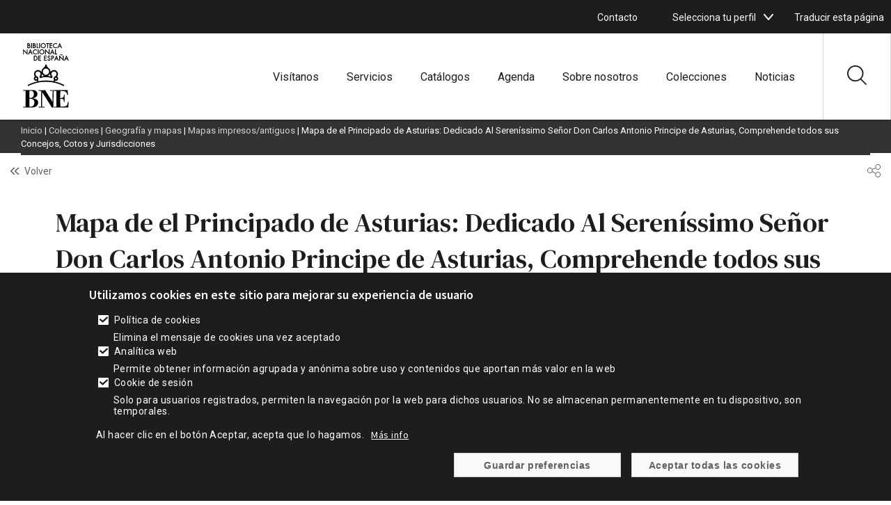

--- FILE ---
content_type: application/javascript
request_url: https://www.bne.es/themes/custom/bne_theme/js/home.js?v=2.x
body_size: 1664
content:
jQuery(document).ready(function ($) {

    //situa el footer del bloque ultimas noticias de la home al final del content.
    if ($(".ps-noticias-destacadas ").length > 0) {

        $('.ps-noticias-destacadas > .view-footer').appendTo($( ".ps-noticias-destacadas > .view-content" ));
    }
    if ($(".path-frontpage ").length > 0) {
        $('.ps-catalogos .view-content .views-row .views-field-field-contenido-generico a').append('<button><svg xmlns="http://www.w3.org/2000/svg" width="27.11" height="27.11" viewBox="0 0 27.11 27.11"><defs><style>.a{fill:#FFFFFF;}</style></defs><g transform="translate(-0.006)"><g transform="translate(0.006)"><g transform="translate(0)"><path class="a" d="M26.859,25.635l-7-6.888a11.071,11.071,0,0,0,2.959-7.523A11.317,11.317,0,0,0,11.412,0,11.316,11.316,0,0,0,.006,11.225,11.316,11.316,0,0,0,11.412,22.449a11.471,11.471,0,0,0,7.179-2.507l7.027,6.915a.887.887,0,0,0,1.241,0A.855.855,0,0,0,26.859,25.635ZM11.412,20.722a9.575,9.575,0,0,1-9.651-9.5,9.575,9.575,0,0,1,9.651-9.5,9.575,9.575,0,0,1,9.651,9.5A9.575,9.575,0,0,1,11.412,20.722Z" transform="translate(-0.006)"/></g></g></g></svg></button>')
    }

    //se añade el icono junto al resto de elementos que se muestran juntos en los bloques de enlaces destacados
    if ($(".path-frontpage .ps-enlace-destacado-inicio .view-content .views-row .views-field-field-icono").length > 0) {

        $('.enlace-0 .views-field-field-icono').prependTo($( ".enlace-0 .views-field-title .field-content .contenido " ));
        $('.enlace-1 .views-field-field-icono').prependTo($( ".enlace-1 .views-field-title .field-content .contenido " ));
    }


    //---------------------------------------------------- PRIMER ENLACE DESTACADO --------------------------------------------------

     //se añade el icono junto al resto de elementos que se muestran juntos en los bloques de enlaces destacados perfil prensa
     if ($(".ps-node-15301 .ps-enlace-destacado-inicio .view-content .views-row .views-field-field-icono").length > 0) {

        $('.enlace-0 .views-field-field-icono').prependTo($( ".enlace-0 .views-field-title .field-content .contenido " ));
    }

     //se añade el icono junto al resto de elementos que se muestran juntos en los bloques de enlaces destacados perfil familias y niños
     if ($(".ps-node-15305 .ps-enlace-destacado-inicio .view-content .views-row .views-field-field-icono").length > 0) {

        $('.enlace-0 .views-field-field-icono').prependTo($( ".enlace-0 .views-field-title .field-content .contenido " ));
    }

     //se añade el icono junto al resto de elementos que se muestran juntos en los bloques de enlaces destacados perfil bibliotecarios
     if ($(".ps-node-6422 .ps-enlace-destacado-inicio .view-content .views-row .views-field-field-icono").length > 0) {

        $('.enlace-0 .views-field-field-icono').prependTo($( ".enlace-0 .views-field-title .field-content .contenido " ));
    }

     //se añade el icono junto al resto de elementos que se muestran juntos en los bloques de enlaces destacados en perfil invetigadores
     if ($(".ps-node-8442 .ps-enlace-destacado-inicio .view-content .views-row .views-field-field-icono").length > 0) {

        $('.enlace-0 .views-field-field-icono').prependTo($( ".enlace-0 .views-field-title .field-content .contenido " ));
    }

	//se añade el icono junto al resto de elementos que se muestran juntos en los bloques de enlaces destacados en perfil autores/editores
     if ($(".ps-node-34331 .ps-enlace-destacado-inicio .view-content .views-row .views-field-field-icono").length > 0) {

        $('.enlace-0 .views-field-field-icono').prependTo($( ".enlace-0 .views-field-title .field-content .contenido " ));
    }

	//se añade el icono junto al resto de elementos que se muestran juntos en los bloques de enlaces destacados en perfil autores/editores
     if ($(".ps-path-autores-\\/\\-editores .ps-enlace-destacado-inicio .view-content .views-row .views-field-field-icono").length > 0) {

        $('.enlace-0 .views-field-field-icono').prependTo($( ".enlace-0 .views-field-title .field-content .contenido " ));
    }





    //---------------------------------------------------- SEGUNDO ENLACE DESTACADO --------------------------------------------------

     //se añade el icono junto al resto de elementos que se muestran juntos en los bloques de enlaces destacados perfil prensa
     if ($(".ps-node-15301 .ps-enlace-destacado-inicio .view-content .views-row .views-field-field-icono").length > 0) {

        $('.enlace-1 .views-field-field-icono').prependTo($( ".enlace-1 .views-field-title .field-content .contenido " ));
    }

     //se añade el icono junto al resto de elementos que se muestran juntos en los bloques de enlaces destacados perfil familias y niños
     if ($(".ps-node-15305 .ps-enlace-destacado-inicio .view-content .views-row .views-field-field-icono").length > 0) {

        $('.enlace-1 .views-field-field-icono').prependTo($( ".enlace-1 .views-field-title .field-content .contenido " ));
    }

     //se añade el icono junto al resto de elementos que se muestran juntos en los bloques de enlaces destacados perfil bibliotecarios
     if ($(".ps-node-6422 .ps-enlace-destacado-inicio .view-content .views-row .views-field-field-icono").length > 0) {

        $('.enlace-1 .views-field-field-icono').prependTo($( ".enlace-1 .views-field-title .field-content .contenido " ));
    }

     //se añade el icono junto al resto de elementos que se muestran juntos en los bloques de enlaces destacados en perfil invetigadores
     if ($(".ps-node-8442 .ps-enlace-destacado-inicio .view-content .views-row .views-field-field-icono").length > 0) {

        $('.enlace-1 .views-field-field-icono').prependTo($( ".enlace-1 .views-field-title .field-content .contenido " ));
    }

	//se añade el icono junto al resto de elementos que se muestran juntos en los bloques de enlaces destacados en perfil autores/editores
     if ($(".ps-node-34331 .ps-enlace-destacado-inicio .view-content .views-row .views-field-field-icono").length > 0) {

        $('.enlace-1 .views-field-field-icono').prependTo($( ".enlace-1 .views-field-title .field-content .contenido " ));
    }

	//se añade el icono junto al resto de elementos que se muestran juntos en los bloques de enlaces destacados en perfil autores/editores
     if ($(".ps-path-autores-\\/\\-editores .ps-enlace-destacado-inicio .view-content .views-row .views-field-field-icono").length > 0) {

        $('.enlace-1 .views-field-field-icono').prependTo($( ".enlace-1 .views-field-title .field-content .contenido " ));
    }

	//---------------------------------------------------- TERCER ENLACE DESTACADO --------------------------------------------------

     //se añade el icono junto al resto de elementos que se muestran juntos en los bloques de enlaces destacados perfil prensa
     if ($(".ps-node-15301 .ps-enlace-destacado-inicio .view-content .views-row .views-field-field-icono").length > 0) {

        $('.enlace-2 .views-field-field-icono').prependTo($( ".enlace-2 .views-field-title .field-content .contenido " ));
    }

     //se añade el icono junto al resto de elementos que se muestran juntos en los bloques de enlaces destacados perfil familias y niños
     if ($(".ps-node-15305 .ps-enlace-destacado-inicio .view-content .views-row .views-field-field-icono").length > 0) {

        $('.enlace-2 .views-field-field-icono').prependTo($( ".enlace-2 .views-field-title .field-content .contenido " ));
    }

     //se añade el icono junto al resto de elementos que se muestran juntos en los bloques de enlaces destacados perfil bibliotecarios
     if ($(".ps-node-6422 .ps-enlace-destacado-inicio .view-content .views-row .views-field-field-icono").length > 0) {

        $('.enlace-2 .views-field-field-icono').prependTo($( ".enlace-2 .views-field-title .field-content .contenido " ));
    }

     //se añade el icono junto al resto de elementos que se muestran juntos en los bloques de enlaces destacados en perfil invetigadores
     if ($(".ps-node-8442 .ps-enlace-destacado-inicio .view-content .views-row .views-field-field-icono").length > 0) {

        $('.enlace-2 .views-field-field-icono').prependTo($( ".enlace-2 .views-field-title .field-content .contenido " ));
    }

	//se añade el icono junto al resto de elementos que se muestran juntos en los bloques de enlaces destacados en perfil autores/editores
     if ($(".ps-node-34331 .ps-enlace-destacado-inicio .view-content .views-row .views-field-field-icono").length > 0) {

        $('.enlace-2 .views-field-field-icono').prependTo($( ".enlace-2 .views-field-title .field-content .contenido " ));
    }

	//se añade el icono junto al resto de elementos que se muestran juntos en los bloques de enlaces destacados en perfil autores/editores
     if ($(".ps-path-autores-\\/\\-editores .ps-enlace-destacado-inicio .view-content .views-row .views-field-field-icono").length > 0) {

        $('.enlace-2 .views-field-field-icono').prependTo($( ".enlace-2 .views-field-title .field-content .contenido " ));
    }


    if ($(".publicaciones-home ").length > 0) {

        $('.publicaciones-home .view-footer').appendTo($( ".publicaciones-home .view-content" ));
    }

    if ($(".view-bloque-agenda-actividades-home ").length > 0) {

        $('.view-bloque-agenda-actividades-home .view-footer').appendTo($( ".view-bloque-agenda-actividades-home > .view-content" ));
    }

    if ($(".path-frontpage ").length > 0) {
        $('.view-colecciones .view-footer').appendTo($( ".view-colecciones > .view-content" ));
    }

    if ($(".page-node-type-pagina-personalizada ").length > 0) {

        $('.view-colecciones .view-footer').appendTo($( ".view-colecciones > .view-content" ));
    }

    //Metodo que abre el enlace del bloque de catalogos de la home en ventana nueva si la url es externa
    if ($(".ps-catalogos ").length > 0) {

        $('.ps-catalogos .views-field-field-contenido-generico .item-list a').click(function (e) {
            e.preventDefault();

            // Se obtiene la url del campo enlace del contenido generico
            let url = $(this).closest('.views-row').find('.views-field-field-contenido-generico-1 .field--name-field-enlace a').attr('href');

            //Si la url es externa se abre en ventana nueva, de lo contrario se abre en la misma ventana.
            if (isExternal(url)) {
                window.open(url, '_blank');
            } else {
                window.location.href = url;
            }
        });


    }

    // Funcion que comprueba su la url es externa.
    function isExternal(url) {
        var pattern = /^(?:\w+:)?\/\/([^\s\.]+\.\S{2}|localhost[\:?\d]*)\S*$/;
        return pattern.test(url);
    }

});

(function (Drupal, once) {
  Drupal.behaviors.fixSlickClonedIds = {
    attach: function (context) {

      once('fix-slick-ids', '.slick-slider', context).forEach(function (slider) {

        slider.addEventListener('init', function () {
          slider.querySelectorAll('.slick-cloned').forEach(el => el.removeAttribute('id'));
        });

        slider.addEventListener('reInit', function () {
          slider.querySelectorAll('.slick-cloned').forEach(el => el.removeAttribute('id'));
        });

        slider.addEventListener('afterChange', function () {
          slider.querySelectorAll('.slick-cloned').forEach(el => el.removeAttribute('id'));
        });

      });

    }
  };
})(Drupal, once);



--- FILE ---
content_type: application/javascript
request_url: https://www.bne.es/themes/custom/bne_theme/js/slick-arrow-fix.js?v=2.x
body_size: 303
content:
(function ($, Drupal, once) {
  Drupal.behaviors.slickArrowFix = {
    attach: function (context) {
      once('slick-arrow-fix', '.slick', context).forEach(function (element) {
        $(element).on('init afterChange setPosition', function (event, slick) {
          const $nav = $(this).closest('.slick__slider, .view-content').find('nav');
          if ($nav.length) {
            $nav.find('.slick-prev, .slick-next').removeClass('visually-hidden');
          }
        });
      });
    }
  };
})(jQuery, Drupal, once);
